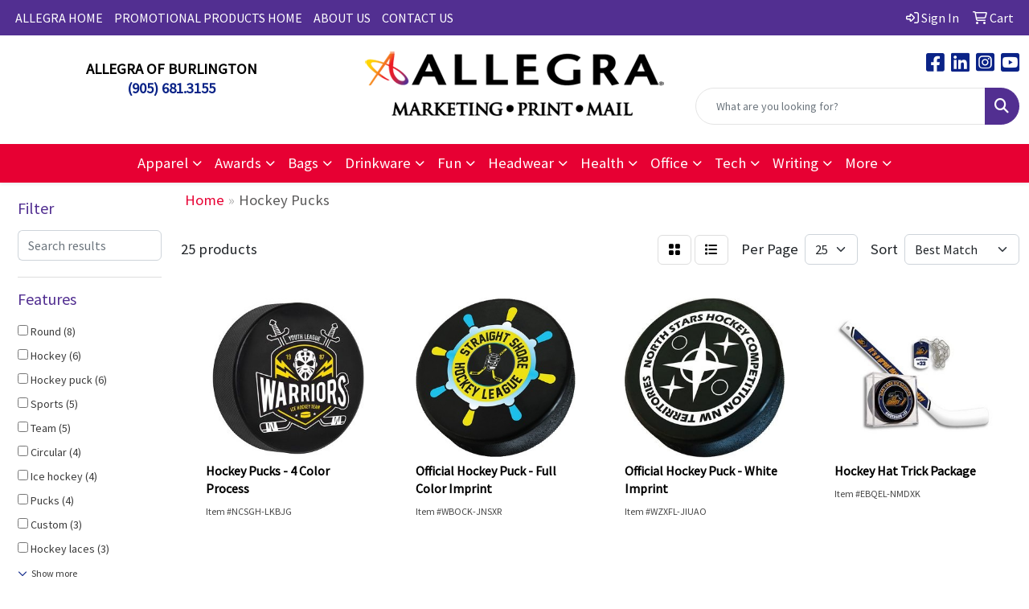

--- FILE ---
content_type: text/html
request_url: https://www.promos.allegrahalton.com/ws/ws.dll/StartSrch?UID=216317&WENavID=19984981
body_size: 10722
content:
<!DOCTYPE html>
<html lang="en"><head>
<meta charset="utf-8">
<meta http-equiv="X-UA-Compatible" content="IE=edge">
<meta name="viewport" content="width=device-width, initial-scale=1">
<!-- The above 3 meta tags *must* come first in the head; any other head content must come *after* these tags -->


<link href="/distsite/styles/8/css/bootstrap.min.css" rel="stylesheet" />
<link href="https://fonts.googleapis.com/css?family=Open+Sans:400,600|Oswald:400,600" rel="stylesheet">
<link href="/distsite/styles/8/css/owl.carousel.min.css" rel="stylesheet">
<link href="/distsite/styles/8/css/nouislider.css" rel="stylesheet">
<!--<link href="/distsite/styles/8/css/menu.css" rel="stylesheet"/>-->
<link href="/distsite/styles/8/css/flexslider.css" rel="stylesheet">
<link href="/distsite/styles/8/css/all.min.css" rel="stylesheet">
<link href="/distsite/styles/8/css/slick/slick.css" rel="stylesheet"/>
<link href="/distsite/styles/8/css/lightbox/lightbox.css" rel="stylesheet"  />
<link href="/distsite/styles/8/css/yamm.css" rel="stylesheet" />
<!-- Custom styles for this theme -->
<link href="/we/we.dll/StyleSheet?UN=216317&Type=WETheme&TS=C45828.5405324074" rel="stylesheet">
<!-- Custom styles for this theme -->
<link href="/we/we.dll/StyleSheet?UN=216317&Type=WETheme-PS&TS=C45828.5405324074" rel="stylesheet">
<style>
#footer-container
{
	border-top: 1px solid #418fb3;
}
#footer-container .we-footer
{
	border-bottom: 1px solid #418fb3;
}
#footer-container .we-footer .col-sm-8
{
	border-right: 1px solid #418fb3;
	margin-bottom: 25px;
}
</style>

<!-- HTML5 shim and Respond.js for IE8 support of HTML5 elements and media queries -->
<!--[if lt IE 9]>
      <script src="https://oss.maxcdn.com/html5shiv/3.7.3/html5shiv.min.js"></script>
      <script src="https://oss.maxcdn.com/respond/1.4.2/respond.min.js"></script>
    <![endif]-->

</head>

<body style="background:#fff;">


  <!-- Slide-Out Menu -->
  <div id="filter-menu" class="filter-menu">
    <button id="close-menu" class="btn-close"></button>
    <div class="menu-content">
      
<aside class="filter-sidebar">



<div class="filter-section first">
	<h2>Filter</h2>
	 <div class="input-group mb-3">
	 <input type="text" style="border-right:0;" placeholder="Search results" class="form-control text-search-within-results" name="SearchWithinResults" value="" maxlength="100" onkeyup="HandleTextFilter(event);">
	  <label class="input-group-text" style="background-color:#fff;"><a  style="display:none;" href="javascript:void(0);" class="remove-filter" data-toggle="tooltip" title="Clear" onclick="ClearTextFilter();"><i class="far fa-times" aria-hidden="true"></i> <span class="fa-sr-only">x</span></a></label>
	</div>
</div>

<a href="javascript:void(0);" class="clear-filters"  style="display:none;" onclick="ClearDrillDown();">Clear all filters</a>

<div class="filter-section"  style="display:none;">
	<h2>Categories</h2>

	<div class="filter-list">

	 

		<!-- wrapper for more filters -->
        <div class="show-filter">

		</div><!-- showfilters -->

	</div>

		<a href="#" class="show-more"  style="display:none;" >Show more</a>
</div>


<div class="filter-section" >
	<h2>Features</h2>

		<div class="filter-list">

	  		<div class="checkbox"><label><input class="filtercheckbox" type="checkbox" name="2|Round" ><span> Round (8)</span></label></div><div class="checkbox"><label><input class="filtercheckbox" type="checkbox" name="2|Hockey" ><span> Hockey (6)</span></label></div><div class="checkbox"><label><input class="filtercheckbox" type="checkbox" name="2|Hockey puck" ><span> Hockey puck (6)</span></label></div><div class="checkbox"><label><input class="filtercheckbox" type="checkbox" name="2|Sports" ><span> Sports (5)</span></label></div><div class="checkbox"><label><input class="filtercheckbox" type="checkbox" name="2|Team" ><span> Team (5)</span></label></div><div class="checkbox"><label><input class="filtercheckbox" type="checkbox" name="2|Circular" ><span> Circular (4)</span></label></div><div class="checkbox"><label><input class="filtercheckbox" type="checkbox" name="2|Ice hockey" ><span> Ice hockey (4)</span></label></div><div class="checkbox"><label><input class="filtercheckbox" type="checkbox" name="2|Pucks" ><span> Pucks (4)</span></label></div><div class="checkbox"><label><input class="filtercheckbox" type="checkbox" name="2|Custom" ><span> Custom (3)</span></label></div><div class="checkbox"><label><input class="filtercheckbox" type="checkbox" name="2|Hockey laces" ><span> Hockey laces (3)</span></label></div><div class="show-filter"><div class="checkbox"><label><input class="filtercheckbox" type="checkbox" name="2|Advertising" ><span> Advertising (2)</span></label></div><div class="checkbox"><label><input class="filtercheckbox" type="checkbox" name="2|Arena toss" ><span> Arena toss (2)</span></label></div><div class="checkbox"><label><input class="filtercheckbox" type="checkbox" name="2|Circle" ><span> Circle (2)</span></label></div><div class="checkbox"><label><input class="filtercheckbox" type="checkbox" name="2|Company" ><span> Company (2)</span></label></div><div class="checkbox"><label><input class="filtercheckbox" type="checkbox" name="2|Corporate" ><span> Corporate (2)</span></label></div><div class="checkbox"><label><input class="filtercheckbox" type="checkbox" name="2|Custom puck" ><span> Custom puck (2)</span></label></div><div class="checkbox"><label><input class="filtercheckbox" type="checkbox" name="2|Eva" ><span> Eva (2)</span></label></div><div class="checkbox"><label><input class="filtercheckbox" type="checkbox" name="2|Glide" ><span> Glide (2)</span></label></div><div class="checkbox"><label><input class="filtercheckbox" type="checkbox" name="2|Hand exercise" ><span> Hand exercise (2)</span></label></div><div class="checkbox"><label><input class="filtercheckbox" type="checkbox" name="2|Hand therapy" ><span> Hand therapy (2)</span></label></div><div class="checkbox"><label><input class="filtercheckbox" type="checkbox" name="2|Handheld" ><span> Handheld (2)</span></label></div><div class="checkbox"><label><input class="filtercheckbox" type="checkbox" name="2|Imported washer" ><span> Imported washer (2)</span></label></div><div class="checkbox"><label><input class="filtercheckbox" type="checkbox" name="2|Logo" ><span> Logo (2)</span></label></div><div class="checkbox"><label><input class="filtercheckbox" type="checkbox" name="2|Luminous hockey" ><span> Luminous hockey (2)</span></label></div><div class="checkbox"><label><input class="filtercheckbox" type="checkbox" name="2|Marketing" ><span> Marketing (2)</span></label></div><div class="checkbox"><label><input class="filtercheckbox" type="checkbox" name="2|Printed hockey puck" ><span> Printed hockey puck (2)</span></label></div><div class="checkbox"><label><input class="filtercheckbox" type="checkbox" name="2|Promo" ><span> Promo (2)</span></label></div><div class="checkbox"><label><input class="filtercheckbox" type="checkbox" name="2|Promo hockey puck" ><span> Promo hockey puck (2)</span></label></div><div class="checkbox"><label><input class="filtercheckbox" type="checkbox" name="2|Promotion" ><span> Promotion (2)</span></label></div><div class="checkbox"><label><input class="filtercheckbox" type="checkbox" name="2|Regulatory size" ><span> Regulatory size (2)</span></label></div><div class="checkbox"><label><input class="filtercheckbox" type="checkbox" name="2|Regulatory weight" ><span> Regulatory weight (2)</span></label></div><div class="checkbox"><label><input class="filtercheckbox" type="checkbox" name="2|Smooth top" ><span> Smooth top (2)</span></label></div><div class="checkbox"><label><input class="filtercheckbox" type="checkbox" name="2|Soft" ><span> Soft (2)</span></label></div><div class="checkbox"><label><input class="filtercheckbox" type="checkbox" name="2|Souvenir" ><span> Souvenir (2)</span></label></div><div class="checkbox"><label><input class="filtercheckbox" type="checkbox" name="2|Sticks" ><span> Sticks (2)</span></label></div><div class="checkbox"><label><input class="filtercheckbox" type="checkbox" name="2|Stress reliever" ><span> Stress reliever (2)</span></label></div><div class="checkbox"><label><input class="filtercheckbox" type="checkbox" name="2|Textured side edge" ><span> Textured side edge (2)</span></label></div><div class="checkbox"><label><input class="filtercheckbox" type="checkbox" name="2|Winter" ><span> Winter (2)</span></label></div><div class="checkbox"><label><input class="filtercheckbox" type="checkbox" name="2|10 oz hockey puck" ><span> 10 oz hockey puck (1)</span></label></div><div class="checkbox"><label><input class="filtercheckbox" type="checkbox" name="2|4 color process" ><span> 4 color process (1)</span></label></div><div class="checkbox"><label><input class="filtercheckbox" type="checkbox" name="2|4 oz puck" ><span> 4 oz puck (1)</span></label></div><div class="checkbox"><label><input class="filtercheckbox" type="checkbox" name="2|4cp" ><span> 4cp (1)</span></label></div><div class="checkbox"><label><input class="filtercheckbox" type="checkbox" name="2|Canadian" ><span> Canadian (1)</span></label></div><div class="checkbox"><label><input class="filtercheckbox" type="checkbox" name="2|Colored" ><span> Colored (1)</span></label></div><div class="checkbox"><label><input class="filtercheckbox" type="checkbox" name="2|Custom sports tool" ><span> Custom sports tool (1)</span></label></div><div class="checkbox"><label><input class="filtercheckbox" type="checkbox" name="2|Customizable" ><span> Customizable (1)</span></label></div><div class="checkbox"><label><input class="filtercheckbox" type="checkbox" name="2|Digital printing" ><span> Digital printing (1)</span></label></div><div class="checkbox"><label><input class="filtercheckbox" type="checkbox" name="2|Dog tags" ><span> Dog tags (1)</span></label></div><div class="checkbox"><label><input class="filtercheckbox" type="checkbox" name="2|Fundraiser" ><span> Fundraiser (1)</span></label></div><div class="checkbox"><label><input class="filtercheckbox" type="checkbox" name="2|Giveaway" ><span> Giveaway (1)</span></label></div></div>

			<!-- wrapper for more filters -->
			<div class="show-filter">

			</div><!-- showfilters -->
 		</div>
		<a href="#" class="show-more"  >Show more</a>


</div>


<div class="filter-section" >
	<h2>Colours</h2>

		<div class="filter-list">

		  	<div class="checkbox"><label><input class="filtercheckbox" type="checkbox" name="1|Black" ><span> Black (17)</span></label></div><div class="checkbox"><label><input class="filtercheckbox" type="checkbox" name="1|White" ><span> White (3)</span></label></div><div class="checkbox"><label><input class="filtercheckbox" type="checkbox" name="1|Orange" ><span> Orange (2)</span></label></div><div class="checkbox"><label><input class="filtercheckbox" type="checkbox" name="1|Red" ><span> Red (2)</span></label></div><div class="checkbox"><label><input class="filtercheckbox" type="checkbox" name="1|Royal blue" ><span> Royal blue (2)</span></label></div><div class="checkbox"><label><input class="filtercheckbox" type="checkbox" name="1|Various" ><span> Various (2)</span></label></div><div class="checkbox"><label><input class="filtercheckbox" type="checkbox" name="1|Blue" ><span> Blue (1)</span></label></div><div class="checkbox"><label><input class="filtercheckbox" type="checkbox" name="1|Green" ><span> Green (1)</span></label></div><div class="checkbox"><label><input class="filtercheckbox" type="checkbox" name="1|Light blue" ><span> Light blue (1)</span></label></div><div class="checkbox"><label><input class="filtercheckbox" type="checkbox" name="1|Pink" ><span> Pink (1)</span></label></div><div class="show-filter"><div class="checkbox"><label><input class="filtercheckbox" type="checkbox" name="1|Purple" ><span> Purple (1)</span></label></div><div class="checkbox"><label><input class="filtercheckbox" type="checkbox" name="1|Yellow" ><span> Yellow (1)</span></label></div></div>


			<!-- wrapper for more filters -->
			<div class="show-filter">

			</div><!-- showfilters -->

		  </div>

		<a href="#" class="show-more"  >Show more</a>
</div>


<div class="filter-section"  style="display:none;" >
	<h2>Price Range</h2>
	<div class="filter-price-wrap">
		<div class="filter-price-inner">
			<div class="input-group">
				<span class="input-group-text input-group-text-white">$</span>
				<input type="text" class="form-control form-control-sm filter-min-prices" name="min-prices" value="" placeholder="Min" onkeyup="HandlePriceFilter(event);">
			</div>
			<div class="input-group">
				<span class="input-group-text input-group-text-white">$</span>
				<input type="text" class="form-control form-control-sm filter-max-prices" name="max-prices" value="" placeholder="Max" onkeyup="HandlePriceFilter(event);">
			</div>
		</div>
		<a href="javascript:void(0)" onclick="SetPriceFilter();" ><i class="fa-solid fa-chevron-right"></i></a>
	</div>
</div>

<div class="filter-section"   >
	<h2>Quantity</h2>
	<div class="filter-price-wrap mb-2">
		<input type="text" class="form-control form-control-sm filter-quantity" value="" placeholder="Qty" onkeyup="HandleQuantityFilter(event);">
		<a href="javascript:void(0)" onclick="SetQuantityFilter();"><i class="fa-solid fa-chevron-right"></i></a>
	</div>
</div>




	</aside>

    </div>
</div>




	<div class="container-fluid">
		<div class="row">

			<div class="col-md-3 col-lg-2">
        <div class="d-none d-md-block">
          <div id="desktop-filter">
            
<aside class="filter-sidebar">



<div class="filter-section first">
	<h2>Filter</h2>
	 <div class="input-group mb-3">
	 <input type="text" style="border-right:0;" placeholder="Search results" class="form-control text-search-within-results" name="SearchWithinResults" value="" maxlength="100" onkeyup="HandleTextFilter(event);">
	  <label class="input-group-text" style="background-color:#fff;"><a  style="display:none;" href="javascript:void(0);" class="remove-filter" data-toggle="tooltip" title="Clear" onclick="ClearTextFilter();"><i class="far fa-times" aria-hidden="true"></i> <span class="fa-sr-only">x</span></a></label>
	</div>
</div>

<a href="javascript:void(0);" class="clear-filters"  style="display:none;" onclick="ClearDrillDown();">Clear all filters</a>

<div class="filter-section"  style="display:none;">
	<h2>Categories</h2>

	<div class="filter-list">

	 

		<!-- wrapper for more filters -->
        <div class="show-filter">

		</div><!-- showfilters -->

	</div>

		<a href="#" class="show-more"  style="display:none;" >Show more</a>
</div>


<div class="filter-section" >
	<h2>Features</h2>

		<div class="filter-list">

	  		<div class="checkbox"><label><input class="filtercheckbox" type="checkbox" name="2|Round" ><span> Round (8)</span></label></div><div class="checkbox"><label><input class="filtercheckbox" type="checkbox" name="2|Hockey" ><span> Hockey (6)</span></label></div><div class="checkbox"><label><input class="filtercheckbox" type="checkbox" name="2|Hockey puck" ><span> Hockey puck (6)</span></label></div><div class="checkbox"><label><input class="filtercheckbox" type="checkbox" name="2|Sports" ><span> Sports (5)</span></label></div><div class="checkbox"><label><input class="filtercheckbox" type="checkbox" name="2|Team" ><span> Team (5)</span></label></div><div class="checkbox"><label><input class="filtercheckbox" type="checkbox" name="2|Circular" ><span> Circular (4)</span></label></div><div class="checkbox"><label><input class="filtercheckbox" type="checkbox" name="2|Ice hockey" ><span> Ice hockey (4)</span></label></div><div class="checkbox"><label><input class="filtercheckbox" type="checkbox" name="2|Pucks" ><span> Pucks (4)</span></label></div><div class="checkbox"><label><input class="filtercheckbox" type="checkbox" name="2|Custom" ><span> Custom (3)</span></label></div><div class="checkbox"><label><input class="filtercheckbox" type="checkbox" name="2|Hockey laces" ><span> Hockey laces (3)</span></label></div><div class="show-filter"><div class="checkbox"><label><input class="filtercheckbox" type="checkbox" name="2|Advertising" ><span> Advertising (2)</span></label></div><div class="checkbox"><label><input class="filtercheckbox" type="checkbox" name="2|Arena toss" ><span> Arena toss (2)</span></label></div><div class="checkbox"><label><input class="filtercheckbox" type="checkbox" name="2|Circle" ><span> Circle (2)</span></label></div><div class="checkbox"><label><input class="filtercheckbox" type="checkbox" name="2|Company" ><span> Company (2)</span></label></div><div class="checkbox"><label><input class="filtercheckbox" type="checkbox" name="2|Corporate" ><span> Corporate (2)</span></label></div><div class="checkbox"><label><input class="filtercheckbox" type="checkbox" name="2|Custom puck" ><span> Custom puck (2)</span></label></div><div class="checkbox"><label><input class="filtercheckbox" type="checkbox" name="2|Eva" ><span> Eva (2)</span></label></div><div class="checkbox"><label><input class="filtercheckbox" type="checkbox" name="2|Glide" ><span> Glide (2)</span></label></div><div class="checkbox"><label><input class="filtercheckbox" type="checkbox" name="2|Hand exercise" ><span> Hand exercise (2)</span></label></div><div class="checkbox"><label><input class="filtercheckbox" type="checkbox" name="2|Hand therapy" ><span> Hand therapy (2)</span></label></div><div class="checkbox"><label><input class="filtercheckbox" type="checkbox" name="2|Handheld" ><span> Handheld (2)</span></label></div><div class="checkbox"><label><input class="filtercheckbox" type="checkbox" name="2|Imported washer" ><span> Imported washer (2)</span></label></div><div class="checkbox"><label><input class="filtercheckbox" type="checkbox" name="2|Logo" ><span> Logo (2)</span></label></div><div class="checkbox"><label><input class="filtercheckbox" type="checkbox" name="2|Luminous hockey" ><span> Luminous hockey (2)</span></label></div><div class="checkbox"><label><input class="filtercheckbox" type="checkbox" name="2|Marketing" ><span> Marketing (2)</span></label></div><div class="checkbox"><label><input class="filtercheckbox" type="checkbox" name="2|Printed hockey puck" ><span> Printed hockey puck (2)</span></label></div><div class="checkbox"><label><input class="filtercheckbox" type="checkbox" name="2|Promo" ><span> Promo (2)</span></label></div><div class="checkbox"><label><input class="filtercheckbox" type="checkbox" name="2|Promo hockey puck" ><span> Promo hockey puck (2)</span></label></div><div class="checkbox"><label><input class="filtercheckbox" type="checkbox" name="2|Promotion" ><span> Promotion (2)</span></label></div><div class="checkbox"><label><input class="filtercheckbox" type="checkbox" name="2|Regulatory size" ><span> Regulatory size (2)</span></label></div><div class="checkbox"><label><input class="filtercheckbox" type="checkbox" name="2|Regulatory weight" ><span> Regulatory weight (2)</span></label></div><div class="checkbox"><label><input class="filtercheckbox" type="checkbox" name="2|Smooth top" ><span> Smooth top (2)</span></label></div><div class="checkbox"><label><input class="filtercheckbox" type="checkbox" name="2|Soft" ><span> Soft (2)</span></label></div><div class="checkbox"><label><input class="filtercheckbox" type="checkbox" name="2|Souvenir" ><span> Souvenir (2)</span></label></div><div class="checkbox"><label><input class="filtercheckbox" type="checkbox" name="2|Sticks" ><span> Sticks (2)</span></label></div><div class="checkbox"><label><input class="filtercheckbox" type="checkbox" name="2|Stress reliever" ><span> Stress reliever (2)</span></label></div><div class="checkbox"><label><input class="filtercheckbox" type="checkbox" name="2|Textured side edge" ><span> Textured side edge (2)</span></label></div><div class="checkbox"><label><input class="filtercheckbox" type="checkbox" name="2|Winter" ><span> Winter (2)</span></label></div><div class="checkbox"><label><input class="filtercheckbox" type="checkbox" name="2|10 oz hockey puck" ><span> 10 oz hockey puck (1)</span></label></div><div class="checkbox"><label><input class="filtercheckbox" type="checkbox" name="2|4 color process" ><span> 4 color process (1)</span></label></div><div class="checkbox"><label><input class="filtercheckbox" type="checkbox" name="2|4 oz puck" ><span> 4 oz puck (1)</span></label></div><div class="checkbox"><label><input class="filtercheckbox" type="checkbox" name="2|4cp" ><span> 4cp (1)</span></label></div><div class="checkbox"><label><input class="filtercheckbox" type="checkbox" name="2|Canadian" ><span> Canadian (1)</span></label></div><div class="checkbox"><label><input class="filtercheckbox" type="checkbox" name="2|Colored" ><span> Colored (1)</span></label></div><div class="checkbox"><label><input class="filtercheckbox" type="checkbox" name="2|Custom sports tool" ><span> Custom sports tool (1)</span></label></div><div class="checkbox"><label><input class="filtercheckbox" type="checkbox" name="2|Customizable" ><span> Customizable (1)</span></label></div><div class="checkbox"><label><input class="filtercheckbox" type="checkbox" name="2|Digital printing" ><span> Digital printing (1)</span></label></div><div class="checkbox"><label><input class="filtercheckbox" type="checkbox" name="2|Dog tags" ><span> Dog tags (1)</span></label></div><div class="checkbox"><label><input class="filtercheckbox" type="checkbox" name="2|Fundraiser" ><span> Fundraiser (1)</span></label></div><div class="checkbox"><label><input class="filtercheckbox" type="checkbox" name="2|Giveaway" ><span> Giveaway (1)</span></label></div></div>

			<!-- wrapper for more filters -->
			<div class="show-filter">

			</div><!-- showfilters -->
 		</div>
		<a href="#" class="show-more"  >Show more</a>


</div>


<div class="filter-section" >
	<h2>Colours</h2>

		<div class="filter-list">

		  	<div class="checkbox"><label><input class="filtercheckbox" type="checkbox" name="1|Black" ><span> Black (17)</span></label></div><div class="checkbox"><label><input class="filtercheckbox" type="checkbox" name="1|White" ><span> White (3)</span></label></div><div class="checkbox"><label><input class="filtercheckbox" type="checkbox" name="1|Orange" ><span> Orange (2)</span></label></div><div class="checkbox"><label><input class="filtercheckbox" type="checkbox" name="1|Red" ><span> Red (2)</span></label></div><div class="checkbox"><label><input class="filtercheckbox" type="checkbox" name="1|Royal blue" ><span> Royal blue (2)</span></label></div><div class="checkbox"><label><input class="filtercheckbox" type="checkbox" name="1|Various" ><span> Various (2)</span></label></div><div class="checkbox"><label><input class="filtercheckbox" type="checkbox" name="1|Blue" ><span> Blue (1)</span></label></div><div class="checkbox"><label><input class="filtercheckbox" type="checkbox" name="1|Green" ><span> Green (1)</span></label></div><div class="checkbox"><label><input class="filtercheckbox" type="checkbox" name="1|Light blue" ><span> Light blue (1)</span></label></div><div class="checkbox"><label><input class="filtercheckbox" type="checkbox" name="1|Pink" ><span> Pink (1)</span></label></div><div class="show-filter"><div class="checkbox"><label><input class="filtercheckbox" type="checkbox" name="1|Purple" ><span> Purple (1)</span></label></div><div class="checkbox"><label><input class="filtercheckbox" type="checkbox" name="1|Yellow" ><span> Yellow (1)</span></label></div></div>


			<!-- wrapper for more filters -->
			<div class="show-filter">

			</div><!-- showfilters -->

		  </div>

		<a href="#" class="show-more"  >Show more</a>
</div>


<div class="filter-section"  style="display:none;" >
	<h2>Price Range</h2>
	<div class="filter-price-wrap">
		<div class="filter-price-inner">
			<div class="input-group">
				<span class="input-group-text input-group-text-white">$</span>
				<input type="text" class="form-control form-control-sm filter-min-prices" name="min-prices" value="" placeholder="Min" onkeyup="HandlePriceFilter(event);">
			</div>
			<div class="input-group">
				<span class="input-group-text input-group-text-white">$</span>
				<input type="text" class="form-control form-control-sm filter-max-prices" name="max-prices" value="" placeholder="Max" onkeyup="HandlePriceFilter(event);">
			</div>
		</div>
		<a href="javascript:void(0)" onclick="SetPriceFilter();" ><i class="fa-solid fa-chevron-right"></i></a>
	</div>
</div>

<div class="filter-section"   >
	<h2>Quantity</h2>
	<div class="filter-price-wrap mb-2">
		<input type="text" class="form-control form-control-sm filter-quantity" value="" placeholder="Qty" onkeyup="HandleQuantityFilter(event);">
		<a href="javascript:void(0)" onclick="SetQuantityFilter();"><i class="fa-solid fa-chevron-right"></i></a>
	</div>
</div>




	</aside>

          </div>
        </div>
			</div>

			<div class="col-md-9 col-lg-10">
				

				<ol class="breadcrumb"  >
              		<li><a href="https://www.promos.allegrahalton.com" target="_top">Home</a></li>
             	 	<li class="active">Hockey Pucks</li>
            	</ol>




				<div id="product-list-controls">

				
						<div class="d-flex align-items-center justify-content-between">
							<div class="d-none d-md-block me-3">
								 25 <span class="d-none d-lg-inline">products</span>
							</div>
					  
						  <!-- Right Aligned Controls -->
						  <div class="product-controls-right d-flex align-items-center">
       
              <button id="show-filter-button" class="btn btn-control d-block d-md-none"><i class="fa-solid fa-filter" aria-hidden="true"></i></button>

							
							<span class="me-3">
								<a href="/ws/ws.dll/StartSrch?UID=216317&WENavID=19984981&View=T&ST=260128125732626143004851388" class="btn btn-control grid" title="Change to Grid View"><i class="fa-solid fa-grid-2" aria-hidden="true"></i>  <span class="fa-sr-only">Grid</span></a>
								<a href="/ws/ws.dll/StartSrch?UID=216317&WENavID=19984981&View=L&ST=260128125732626143004851388" class="btn btn-control" title="Change to List View"><i class="fa-solid fa-list"></i> <span class="fa-sr-only">List</span></a>
							</span>
							
					  
							<!-- Number of Items Per Page -->
							<div class="me-2 d-none d-lg-block">
								<label>Per Page</label>
							</div>
							<div class="me-3 d-none d-md-block">
								<select class="form-select notranslate" onchange="GoToNewURL(this);" aria-label="Items per page">
									<option value="/ws/ws.dll/StartSrch?UID=216317&WENavID=19984981&ST=260128125732626143004851388&PPP=10" >10</option><option value="/ws/ws.dll/StartSrch?UID=216317&WENavID=19984981&ST=260128125732626143004851388&PPP=25" selected>25</option>
								
								</select>
							</div>
					  
							<!-- Sort By -->
							<div class="d-none d-lg-block me-2">
								<label>Sort</label>
							</div>
							<div>
								<select class="form-select" onchange="GoToNewURL(this);">
									<option value="/ws/ws.dll/StartSrch?UID=216317&WENavID=19984981&Sort=0" selected>Best Match</option><option value="/ws/ws.dll/StartSrch?UID=216317&WENavID=19984981&Sort=3">Most Popular</option>
								 </select>
							</div>
						  </div>
						</div>

			  </div>

				<!-- Product Results List -->
				<ul class="thumbnail-list"><a name="0" href="#" alt="Item 0"></a>
<li>
 <a href="https://www.promos.allegrahalton.com/p/NCSGH-LKBJG/hockey-pucks-4-color-process" target="_parent" alt="Hockey Pucks - 4 Color Process">
 <div class="pr-list-grid">
		<img class="img-responsive" src="/ws/ws.dll/QPic?SN=67302&P=925203412&I=0&PX=300" alt="Hockey Pucks - 4 Color Process">
		<p class="pr-name">Hockey Pucks - 4 Color Process</p>
		<div class="pr-meta-row">
			<div class="product-reviews"  style="display:none;">
				<div class="rating-stars">
				<i class="fa-solid fa-star-sharp" aria-hidden="true"></i><i class="fa-solid fa-star-sharp" aria-hidden="true"></i><i class="fa-solid fa-star-sharp" aria-hidden="true"></i><i class="fa-solid fa-star-sharp" aria-hidden="true"></i><i class="fa-solid fa-star-sharp" aria-hidden="true"></i>
				</div>
				<span class="rating-count">(0)</span>
			</div>
			
		</div>
		<p class="pr-number"  ><span class="notranslate">Item #NCSGH-LKBJG</span></p>
		<p class="pr-price"  style="display:none;" ></p>
 </div>
 </a>
</li>
<a name="1" href="#" alt="Item 1"></a>
<li>
 <a href="https://www.promos.allegrahalton.com/p/WBOCK-JNSXR/official-hockey-puck-full-color-imprint" target="_parent" alt="Official Hockey Puck - Full Color Imprint">
 <div class="pr-list-grid">
		<img class="img-responsive" src="/ws/ws.dll/QPic?SN=69580&P=104354055&I=0&PX=300" alt="Official Hockey Puck - Full Color Imprint">
		<p class="pr-name">Official Hockey Puck - Full Color Imprint</p>
		<div class="pr-meta-row">
			<div class="product-reviews"  style="display:none;">
				<div class="rating-stars">
				<i class="fa-solid fa-star-sharp" aria-hidden="true"></i><i class="fa-solid fa-star-sharp" aria-hidden="true"></i><i class="fa-solid fa-star-sharp" aria-hidden="true"></i><i class="fa-solid fa-star-sharp" aria-hidden="true"></i><i class="fa-solid fa-star-sharp" aria-hidden="true"></i>
				</div>
				<span class="rating-count">(0)</span>
			</div>
			
		</div>
		<p class="pr-number"  ><span class="notranslate">Item #WBOCK-JNSXR</span></p>
		<p class="pr-price"  style="display:none;" ></p>
 </div>
 </a>
</li>
<a name="2" href="#" alt="Item 2"></a>
<li>
 <a href="https://www.promos.allegrahalton.com/p/WZXFL-JIUAO/official-hockey-puck-white-imprint" target="_parent" alt="Official Hockey Puck - White Imprint">
 <div class="pr-list-grid">
		<img class="img-responsive" src="/ws/ws.dll/QPic?SN=69580&P=544266926&I=0&PX=300" alt="Official Hockey Puck - White Imprint">
		<p class="pr-name">Official Hockey Puck - White Imprint</p>
		<div class="pr-meta-row">
			<div class="product-reviews"  style="display:none;">
				<div class="rating-stars">
				<i class="fa-solid fa-star-sharp" aria-hidden="true"></i><i class="fa-solid fa-star-sharp" aria-hidden="true"></i><i class="fa-solid fa-star-sharp" aria-hidden="true"></i><i class="fa-solid fa-star-sharp" aria-hidden="true"></i><i class="fa-solid fa-star-sharp" aria-hidden="true"></i>
				</div>
				<span class="rating-count">(0)</span>
			</div>
			
		</div>
		<p class="pr-number"  ><span class="notranslate">Item #WZXFL-JIUAO</span></p>
		<p class="pr-price"  style="display:none;" ></p>
 </div>
 </a>
</li>
<a name="3" href="#" alt="Item 3"></a>
<li>
 <a href="https://www.promos.allegrahalton.com/p/EBQEL-NMDXK/hockey-hat-trick-package" target="_parent" alt="Hockey Hat Trick Package">
 <div class="pr-list-grid">
		<img class="img-responsive" src="/ws/ws.dll/QPic?SN=67302&P=186154236&I=0&PX=300" alt="Hockey Hat Trick Package">
		<p class="pr-name">Hockey Hat Trick Package</p>
		<div class="pr-meta-row">
			<div class="product-reviews"  style="display:none;">
				<div class="rating-stars">
				<i class="fa-solid fa-star-sharp" aria-hidden="true"></i><i class="fa-solid fa-star-sharp" aria-hidden="true"></i><i class="fa-solid fa-star-sharp" aria-hidden="true"></i><i class="fa-solid fa-star-sharp" aria-hidden="true"></i><i class="fa-solid fa-star-sharp" aria-hidden="true"></i>
				</div>
				<span class="rating-count">(0)</span>
			</div>
			
		</div>
		<p class="pr-number"  ><span class="notranslate">Item #EBQEL-NMDXK</span></p>
		<p class="pr-price"  style="display:none;" ></p>
 </div>
 </a>
</li>
<a name="4" href="#" alt="Item 4"></a>
<li>
 <a href="https://www.promos.allegrahalton.com/p/BAWAM-QIFKN/ice-hockey-puck" target="_parent" alt="Ice Hockey Puck">
 <div class="pr-list-grid">
		<img class="img-responsive" src="/ws/ws.dll/QPic?SN=51602&P=327455877&I=0&PX=300" alt="Ice Hockey Puck">
		<p class="pr-name">Ice Hockey Puck</p>
		<div class="pr-meta-row">
			<div class="product-reviews"  style="display:none;">
				<div class="rating-stars">
				<i class="fa-solid fa-star-sharp" aria-hidden="true"></i><i class="fa-solid fa-star-sharp" aria-hidden="true"></i><i class="fa-solid fa-star-sharp" aria-hidden="true"></i><i class="fa-solid fa-star-sharp" aria-hidden="true"></i><i class="fa-solid fa-star-sharp" aria-hidden="true"></i>
				</div>
				<span class="rating-count">(0)</span>
			</div>
			
		</div>
		<p class="pr-number"  ><span class="notranslate">Item #BAWAM-QIFKN</span></p>
		<p class="pr-price"  style="display:none;" ></p>
 </div>
 </a>
</li>
<a name="5" href="#" alt="Item 5"></a>
<li>
 <a href="https://www.promos.allegrahalton.com/p/BDXGF-OHDHE/hockey-laces" target="_parent" alt="Hockey Laces">
 <div class="pr-list-grid">
		<img class="img-responsive" src="/ws/ws.dll/QPic?SN=51602&P=386522910&I=0&PX=300" alt="Hockey Laces">
		<p class="pr-name">Hockey Laces</p>
		<div class="pr-meta-row">
			<div class="product-reviews"  style="display:none;">
				<div class="rating-stars">
				<i class="fa-solid fa-star-sharp" aria-hidden="true"></i><i class="fa-solid fa-star-sharp" aria-hidden="true"></i><i class="fa-solid fa-star-sharp" aria-hidden="true"></i><i class="fa-solid fa-star-sharp" aria-hidden="true"></i><i class="fa-solid fa-star-sharp" aria-hidden="true"></i>
				</div>
				<span class="rating-count">(0)</span>
			</div>
			
		</div>
		<p class="pr-number"  ><span class="notranslate">Item #BDXGF-OHDHE</span></p>
		<p class="pr-price"  style="display:none;" ></p>
 </div>
 </a>
</li>
<a name="6" href="#" alt="Item 6"></a>
<li>
 <a href="https://www.promos.allegrahalton.com/p/ADXHO-OHDHD/hockey-laces" target="_parent" alt="Hockey Laces">
 <div class="pr-list-grid">
		<img class="img-responsive" src="/ws/ws.dll/QPic?SN=51602&P=956522909&I=0&PX=300" alt="Hockey Laces">
		<p class="pr-name">Hockey Laces</p>
		<div class="pr-meta-row">
			<div class="product-reviews"  style="display:none;">
				<div class="rating-stars">
				<i class="fa-solid fa-star-sharp" aria-hidden="true"></i><i class="fa-solid fa-star-sharp" aria-hidden="true"></i><i class="fa-solid fa-star-sharp" aria-hidden="true"></i><i class="fa-solid fa-star-sharp" aria-hidden="true"></i><i class="fa-solid fa-star-sharp" aria-hidden="true"></i>
				</div>
				<span class="rating-count">(0)</span>
			</div>
			
		</div>
		<p class="pr-number"  ><span class="notranslate">Item #ADXHO-OHDHD</span></p>
		<p class="pr-price"  style="display:none;" ></p>
 </div>
 </a>
</li>
<a name="7" href="#" alt="Item 7"></a>
<li>
 <a href="https://www.promos.allegrahalton.com/p/FDXAL-OHDJS/hockey-laces" target="_parent" alt="Hockey Laces">
 <div class="pr-list-grid">
		<img class="img-responsive" src="/ws/ws.dll/QPic?SN=51602&P=766522976&I=0&PX=300" alt="Hockey Laces">
		<p class="pr-name">Hockey Laces</p>
		<div class="pr-meta-row">
			<div class="product-reviews"  style="display:none;">
				<div class="rating-stars">
				<i class="fa-solid fa-star-sharp" aria-hidden="true"></i><i class="fa-solid fa-star-sharp" aria-hidden="true"></i><i class="fa-solid fa-star-sharp" aria-hidden="true"></i><i class="fa-solid fa-star-sharp" aria-hidden="true"></i><i class="fa-solid fa-star-sharp" aria-hidden="true"></i>
				</div>
				<span class="rating-count">(0)</span>
			</div>
			
		</div>
		<p class="pr-number"  ><span class="notranslate">Item #FDXAL-OHDJS</span></p>
		<p class="pr-price"  style="display:none;" ></p>
 </div>
 </a>
</li>
<a name="8" href="#" alt="Item 8"></a>
<li>
 <a href="https://www.promos.allegrahalton.com/p/WDUHI-TFSAL/luminous-ice-hockey" target="_parent" alt="Luminous Ice Hockey">
 <div class="pr-list-grid">
		<img class="img-responsive" src="/ws/ws.dll/QPic?SN=51602&P=518782603&I=0&PX=300" alt="Luminous Ice Hockey">
		<p class="pr-name">Luminous Ice Hockey</p>
		<div class="pr-meta-row">
			<div class="product-reviews"  style="display:none;">
				<div class="rating-stars">
				<i class="fa-solid fa-star-sharp" aria-hidden="true"></i><i class="fa-solid fa-star-sharp" aria-hidden="true"></i><i class="fa-solid fa-star-sharp" aria-hidden="true"></i><i class="fa-solid fa-star-sharp" aria-hidden="true"></i><i class="fa-solid fa-star-sharp" aria-hidden="true"></i>
				</div>
				<span class="rating-count">(0)</span>
			</div>
			
		</div>
		<p class="pr-number"  ><span class="notranslate">Item #WDUHI-TFSAL</span></p>
		<p class="pr-price"  style="display:none;" ></p>
 </div>
 </a>
</li>
<a name="9" href="#" alt="Item 9"></a>
<li>
 <a href="https://www.promos.allegrahalton.com/p/LDUFF-TFSBC/luminous-ice-hockey-puck" target="_parent" alt="Luminous Ice Hockey Puck">
 <div class="pr-list-grid">
		<img class="img-responsive" src="/ws/ws.dll/QPic?SN=51602&P=378782620&I=0&PX=300" alt="Luminous Ice Hockey Puck">
		<p class="pr-name">Luminous Ice Hockey Puck</p>
		<div class="pr-meta-row">
			<div class="product-reviews"  style="display:none;">
				<div class="rating-stars">
				<i class="fa-solid fa-star-sharp" aria-hidden="true"></i><i class="fa-solid fa-star-sharp" aria-hidden="true"></i><i class="fa-solid fa-star-sharp" aria-hidden="true"></i><i class="fa-solid fa-star-sharp" aria-hidden="true"></i><i class="fa-solid fa-star-sharp" aria-hidden="true"></i>
				</div>
				<span class="rating-count">(0)</span>
			</div>
			
		</div>
		<p class="pr-number"  ><span class="notranslate">Item #LDUFF-TFSBC</span></p>
		<p class="pr-price"  style="display:none;" ></p>
 </div>
 </a>
</li>
<a name="10" href="#" alt="Item 10"></a>
<li>
 <a href="https://www.promos.allegrahalton.com/p/MDUEJ-TFSBQ/rubber-ice-hockey-puck" target="_parent" alt="Rubber Ice Hockey Puck">
 <div class="pr-list-grid">
		<img class="img-responsive" src="/ws/ws.dll/QPic?SN=51602&P=908782634&I=0&PX=300" alt="Rubber Ice Hockey Puck">
		<p class="pr-name">Rubber Ice Hockey Puck</p>
		<div class="pr-meta-row">
			<div class="product-reviews"  style="display:none;">
				<div class="rating-stars">
				<i class="fa-solid fa-star-sharp" aria-hidden="true"></i><i class="fa-solid fa-star-sharp" aria-hidden="true"></i><i class="fa-solid fa-star-sharp" aria-hidden="true"></i><i class="fa-solid fa-star-sharp" aria-hidden="true"></i><i class="fa-solid fa-star-sharp" aria-hidden="true"></i>
				</div>
				<span class="rating-count">(0)</span>
			</div>
			
		</div>
		<p class="pr-number"  ><span class="notranslate">Item #MDUEJ-TFSBQ</span></p>
		<p class="pr-price"  style="display:none;" ></p>
 </div>
 </a>
</li>
<a name="11" href="#" alt="Item 11"></a>
<li>
 <a href="https://www.promos.allegrahalton.com/p/IASGI-TFWEN/land-ice-hockey" target="_parent" alt="Land Ice Hockey">
 <div class="pr-list-grid">
		<img class="img-responsive" src="/ws/ws.dll/QPic?SN=51602&P=738785413&I=0&PX=300" alt="Land Ice Hockey">
		<p class="pr-name">Land Ice Hockey</p>
		<div class="pr-meta-row">
			<div class="product-reviews"  style="display:none;">
				<div class="rating-stars">
				<i class="fa-solid fa-star-sharp" aria-hidden="true"></i><i class="fa-solid fa-star-sharp" aria-hidden="true"></i><i class="fa-solid fa-star-sharp" aria-hidden="true"></i><i class="fa-solid fa-star-sharp" aria-hidden="true"></i><i class="fa-solid fa-star-sharp" aria-hidden="true"></i>
				</div>
				<span class="rating-count">(0)</span>
			</div>
			
		</div>
		<p class="pr-number"  ><span class="notranslate">Item #IASGI-TFWEN</span></p>
		<p class="pr-price"  style="display:none;" ></p>
 </div>
 </a>
</li>
<a name="12" href="#" alt="Item 12"></a>
<li>
 <a href="https://www.promos.allegrahalton.com/p/QDSAL-TCHBW/6oz-hockey-puck" target="_parent" alt="6oz Hockey Puck">
 <div class="pr-list-grid">
		<img class="img-responsive" src="/ws/ws.dll/QPic?SN=69161&P=528722476&I=0&PX=300" alt="6oz Hockey Puck">
		<p class="pr-name">6oz Hockey Puck</p>
		<div class="pr-meta-row">
			<div class="product-reviews"  style="display:none;">
				<div class="rating-stars">
				<i class="fa-solid fa-star-sharp" aria-hidden="true"></i><i class="fa-solid fa-star-sharp" aria-hidden="true"></i><i class="fa-solid fa-star-sharp" aria-hidden="true"></i><i class="fa-solid fa-star-sharp" aria-hidden="true"></i><i class="fa-solid fa-star-sharp" aria-hidden="true"></i>
				</div>
				<span class="rating-count">(0)</span>
			</div>
			
		</div>
		<p class="pr-number"  ><span class="notranslate">Item #QDSAL-TCHBW</span></p>
		<p class="pr-price"  style="display:none;" ></p>
 </div>
 </a>
</li>
<a name="13" href="#" alt="Item 13"></a>
<li>
 <a href="https://www.promos.allegrahalton.com/p/HZVCG-NVKHZ/ice" target="_parent" alt="Ice">
 <div class="pr-list-grid">
		<img class="img-responsive" src="/ws/ws.dll/QPic?SN=69573&P=566316751&I=0&PX=300" alt="Ice">
		<p class="pr-name">Ice</p>
		<div class="pr-meta-row">
			<div class="product-reviews"  style="display:none;">
				<div class="rating-stars">
				<i class="fa-solid fa-star-sharp" aria-hidden="true"></i><i class="fa-solid fa-star-sharp" aria-hidden="true"></i><i class="fa-solid fa-star-sharp" aria-hidden="true"></i><i class="fa-solid fa-star-sharp" aria-hidden="true"></i><i class="fa-solid fa-star-sharp" aria-hidden="true"></i>
				</div>
				<span class="rating-count">(0)</span>
			</div>
			
		</div>
		<p class="pr-number"  ><span class="notranslate">Item #HZVCG-NVKHZ</span></p>
		<p class="pr-price"  style="display:none;" ></p>
 </div>
 </a>
</li>
<a name="14" href="#" alt="Item 14"></a>
<li>
 <a href="https://www.promos.allegrahalton.com/p/GCPAF-TEPHA/4oz-huckey-puck-for-kids" target="_parent" alt="4oz Huckey Puck For Kids">
 <div class="pr-list-grid">
		<img class="img-responsive" src="/ws/ws.dll/QPic?SN=69161&P=558763170&I=0&PX=300" alt="4oz Huckey Puck For Kids">
		<p class="pr-name">4oz Huckey Puck For Kids</p>
		<div class="pr-meta-row">
			<div class="product-reviews"  style="display:none;">
				<div class="rating-stars">
				<i class="fa-solid fa-star-sharp" aria-hidden="true"></i><i class="fa-solid fa-star-sharp" aria-hidden="true"></i><i class="fa-solid fa-star-sharp" aria-hidden="true"></i><i class="fa-solid fa-star-sharp" aria-hidden="true"></i><i class="fa-solid fa-star-sharp" aria-hidden="true"></i>
				</div>
				<span class="rating-count">(0)</span>
			</div>
			
		</div>
		<p class="pr-number"  ><span class="notranslate">Item #GCPAF-TEPHA</span></p>
		<p class="pr-price"  style="display:none;" ></p>
 </div>
 </a>
</li>
<a name="15" href="#" alt="Item 15"></a>
<li>
 <a href="https://www.promos.allegrahalton.com/p/YCPBN-TEPGY/10oz-high-weight-hockey-puck" target="_parent" alt="10oz High Weight Hockey Puck">
 <div class="pr-list-grid">
		<img class="img-responsive" src="/ws/ws.dll/QPic?SN=69161&P=728763168&I=0&PX=300" alt="10oz High Weight Hockey Puck">
		<p class="pr-name">10oz High Weight Hockey Puck</p>
		<div class="pr-meta-row">
			<div class="product-reviews"  style="display:none;">
				<div class="rating-stars">
				<i class="fa-solid fa-star-sharp" aria-hidden="true"></i><i class="fa-solid fa-star-sharp" aria-hidden="true"></i><i class="fa-solid fa-star-sharp" aria-hidden="true"></i><i class="fa-solid fa-star-sharp" aria-hidden="true"></i><i class="fa-solid fa-star-sharp" aria-hidden="true"></i>
				</div>
				<span class="rating-count">(0)</span>
			</div>
			
		</div>
		<p class="pr-number"  ><span class="notranslate">Item #YCPBN-TEPGY</span></p>
		<p class="pr-price"  style="display:none;" ></p>
 </div>
 </a>
</li>
<a name="16" href="#" alt="Item 16"></a>
<li>
 <a href="https://www.promos.allegrahalton.com/p/OZVCH-NVKIA/ice-ii" target="_parent" alt="Ice II">
 <div class="pr-list-grid">
		<img class="img-responsive" src="/ws/ws.dll/QPic?SN=69573&P=966316752&I=0&PX=300" alt="Ice II">
		<p class="pr-name">Ice II</p>
		<div class="pr-meta-row">
			<div class="product-reviews"  style="display:none;">
				<div class="rating-stars">
				<i class="fa-solid fa-star-sharp" aria-hidden="true"></i><i class="fa-solid fa-star-sharp" aria-hidden="true"></i><i class="fa-solid fa-star-sharp" aria-hidden="true"></i><i class="fa-solid fa-star-sharp" aria-hidden="true"></i><i class="fa-solid fa-star-sharp" aria-hidden="true"></i>
				</div>
				<span class="rating-count">(0)</span>
			</div>
			
		</div>
		<p class="pr-number"  ><span class="notranslate">Item #OZVCH-NVKIA</span></p>
		<p class="pr-price"  style="display:none;" ></p>
 </div>
 </a>
</li>
<a name="17" href="#" alt="Item 17"></a>
<li>
 <a href="https://www.promos.allegrahalton.com/p/JEOFK-QHYFX/canadian-made-hockey-pucks-4-color-process" target="_parent" alt="Canadian-Made Hockey Pucks - 4 Color Process">
 <div class="pr-list-grid">
		<img class="img-responsive" src="/ws/ws.dll/QPic?SN=67302&P=357451025&I=0&PX=300" alt="Canadian-Made Hockey Pucks - 4 Color Process">
		<p class="pr-name">Canadian-Made Hockey Pucks - 4 Color Process</p>
		<div class="pr-meta-row">
			<div class="product-reviews"  style="display:none;">
				<div class="rating-stars">
				<i class="fa-solid fa-star-sharp" aria-hidden="true"></i><i class="fa-solid fa-star-sharp" aria-hidden="true"></i><i class="fa-solid fa-star-sharp" aria-hidden="true"></i><i class="fa-solid fa-star-sharp" aria-hidden="true"></i><i class="fa-solid fa-star-sharp" aria-hidden="true"></i>
				</div>
				<span class="rating-count">(0)</span>
			</div>
			
		</div>
		<p class="pr-number"  ><span class="notranslate">Item #JEOFK-QHYFX</span></p>
		<p class="pr-price"  style="display:none;" ></p>
 </div>
 </a>
</li>
<a name="18" href="#" alt="Item 18"></a>
<li>
 <a href="https://www.promos.allegrahalton.com/p/GZXYL-JLBHS/eva-foam-hockey-puck" target="_parent" alt="EVA Foam Hockey Puck">
 <div class="pr-list-grid">
		<img class="img-responsive" src="/ws/ws.dll/QPic?SN=64872&P=184306996&I=0&PX=300" alt="EVA Foam Hockey Puck">
		<p class="pr-name">EVA Foam Hockey Puck</p>
		<div class="pr-meta-row">
			<div class="product-reviews"  style="display:none;">
				<div class="rating-stars">
				<i class="fa-solid fa-star-sharp" aria-hidden="true"></i><i class="fa-solid fa-star-sharp" aria-hidden="true"></i><i class="fa-solid fa-star-sharp" aria-hidden="true"></i><i class="fa-solid fa-star-sharp" aria-hidden="true"></i><i class="fa-solid fa-star-sharp" aria-hidden="true"></i>
				</div>
				<span class="rating-count">(0)</span>
			</div>
			
		</div>
		<p class="pr-number"  ><span class="notranslate">Item #GZXYL-JLBHS</span></p>
		<p class="pr-price"  style="display:none;" ></p>
 </div>
 </a>
</li>
<a name="19" href="#" alt="Item 19"></a>
<li>
 <a href="https://www.promos.allegrahalton.com/p/EZOAM-NPCPH/souvenir-hockey-pucks" target="_parent" alt="Souvenir Hockey Pucks">
 <div class="pr-list-grid">
		<img class="img-responsive" src="/ws/ws.dll/QPic?SN=69812&P=796206077&I=0&PX=300" alt="Souvenir Hockey Pucks">
		<p class="pr-name">Souvenir Hockey Pucks</p>
		<div class="pr-meta-row">
			<div class="product-reviews"  style="display:none;">
				<div class="rating-stars">
				<i class="fa-solid fa-star-sharp" aria-hidden="true"></i><i class="fa-solid fa-star-sharp" aria-hidden="true"></i><i class="fa-solid fa-star-sharp" aria-hidden="true"></i><i class="fa-solid fa-star-sharp" aria-hidden="true"></i><i class="fa-solid fa-star-sharp" aria-hidden="true"></i>
				</div>
				<span class="rating-count">(0)</span>
			</div>
			
		</div>
		<p class="pr-number"  ><span class="notranslate">Item #EZOAM-NPCPH</span></p>
		<p class="pr-price"  style="display:none;" ></p>
 </div>
 </a>
</li>
<a name="20" href="#" alt="Item 20"></a>
<li>
 <a href="https://www.promos.allegrahalton.com/p/TCRCF-LKBGW/4-oz.-light-blue-junior-hockey-pucks-4-color-process" target="_parent" alt="4 oz. Light Blue Junior Hockey Pucks - 4 Color Process">
 <div class="pr-list-grid">
		<img class="img-responsive" src="/ws/ws.dll/QPic?SN=67302&P=745203350&I=0&PX=300" alt="4 oz. Light Blue Junior Hockey Pucks - 4 Color Process">
		<p class="pr-name">4 oz. Light Blue Junior Hockey Pucks - 4 Color Process</p>
		<div class="pr-meta-row">
			<div class="product-reviews"  style="display:none;">
				<div class="rating-stars">
				<i class="fa-solid fa-star-sharp" aria-hidden="true"></i><i class="fa-solid fa-star-sharp" aria-hidden="true"></i><i class="fa-solid fa-star-sharp" aria-hidden="true"></i><i class="fa-solid fa-star-sharp" aria-hidden="true"></i><i class="fa-solid fa-star-sharp" aria-hidden="true"></i>
				</div>
				<span class="rating-count">(0)</span>
			</div>
			
		</div>
		<p class="pr-number"  ><span class="notranslate">Item #TCRCF-LKBGW</span></p>
		<p class="pr-price"  style="display:none;" ></p>
 </div>
 </a>
</li>
<a name="21" href="#" alt="Item 21"></a>
<li>
 <a href="https://www.promos.allegrahalton.com/p/UEQZG-JDXIN/eva-foam-puck" target="_parent" alt="EVA Foam Puck">
 <div class="pr-list-grid">
		<img class="img-responsive" src="/ws/ws.dll/QPic?SN=64872&P=544181281&I=0&PX=300" alt="EVA Foam Puck">
		<p class="pr-name">EVA Foam Puck</p>
		<div class="pr-meta-row">
			<div class="product-reviews"  style="display:none;">
				<div class="rating-stars">
				<i class="fa-solid fa-star-sharp" aria-hidden="true"></i><i class="fa-solid fa-star-sharp" aria-hidden="true"></i><i class="fa-solid fa-star-sharp" aria-hidden="true"></i><i class="fa-solid fa-star-sharp" aria-hidden="true"></i><i class="fa-solid fa-star-sharp" aria-hidden="true"></i>
				</div>
				<span class="rating-count">(0)</span>
			</div>
			
		</div>
		<p class="pr-number"  ><span class="notranslate">Item #UEQZG-JDXIN</span></p>
		<p class="pr-price"  style="display:none;" ></p>
 </div>
 </a>
</li>
<a name="22" href="#" alt="Item 22"></a>
<li>
 <a href="https://www.promos.allegrahalton.com/p/EZRGG-JMSRF/official-hockey-puck-4-color" target="_parent" alt="Official Hockey Puck (4-Color)">
 <div class="pr-list-grid">
		<img class="img-responsive" src="/ws/ws.dll/QPic?SN=69430&P=944336311&I=0&PX=300" alt="Official Hockey Puck (4-Color)">
		<p class="pr-name">Official Hockey Puck (4-Color)</p>
		<div class="pr-meta-row">
			<div class="product-reviews"  style="display:none;">
				<div class="rating-stars">
				<i class="fa-solid fa-star-sharp" aria-hidden="true"></i><i class="fa-solid fa-star-sharp" aria-hidden="true"></i><i class="fa-solid fa-star-sharp" aria-hidden="true"></i><i class="fa-solid fa-star-sharp" aria-hidden="true"></i><i class="fa-solid fa-star-sharp" aria-hidden="true"></i>
				</div>
				<span class="rating-count">(0)</span>
			</div>
			
		</div>
		<p class="pr-number"  ><span class="notranslate">Item #EZRGG-JMSRF</span></p>
		<p class="pr-price"  style="display:none;" ></p>
 </div>
 </a>
</li>
<a name="23" href="#" alt="Item 23"></a>
<li>
 <a href="https://www.promos.allegrahalton.com/p/ZEVGI-STSBH/hockey-puck" target="_parent" alt="Hockey Puck">
 <div class="pr-list-grid">
		<img class="img-responsive" src="/ws/ws.dll/QPic?SN=53462&P=558571713&I=0&PX=300" alt="Hockey Puck">
		<p class="pr-name">Hockey Puck</p>
		<div class="pr-meta-row">
			<div class="product-reviews"  style="display:none;">
				<div class="rating-stars">
				<i class="fa-solid fa-star-sharp" aria-hidden="true"></i><i class="fa-solid fa-star-sharp" aria-hidden="true"></i><i class="fa-solid fa-star-sharp" aria-hidden="true"></i><i class="fa-solid fa-star-sharp" aria-hidden="true"></i><i class="fa-solid fa-star-sharp" aria-hidden="true"></i>
				</div>
				<span class="rating-count">(0)</span>
			</div>
			
		</div>
		<p class="pr-number"  ><span class="notranslate">Item #ZEVGI-STSBH</span></p>
		<p class="pr-price"  style="display:none;" ></p>
 </div>
 </a>
</li>
<a name="24" href="#" alt="Item 24"></a>
<li>
 <a href="https://www.promos.allegrahalton.com/p/XXVYH-MIVKQ/official-hockey-puck-screenpad-print" target="_parent" alt="Official Hockey Puck (Screen/Pad Print)">
 <div class="pr-list-grid">
		<img class="img-responsive" src="/ws/ws.dll/QPic?SN=69430&P=335638792&I=0&PX=300" alt="Official Hockey Puck (Screen/Pad Print)">
		<p class="pr-name">Official Hockey Puck (Screen/Pad Print)</p>
		<div class="pr-meta-row">
			<div class="product-reviews"  style="display:none;">
				<div class="rating-stars">
				<i class="fa-solid fa-star-sharp" aria-hidden="true"></i><i class="fa-solid fa-star-sharp" aria-hidden="true"></i><i class="fa-solid fa-star-sharp" aria-hidden="true"></i><i class="fa-solid fa-star-sharp" aria-hidden="true"></i><i class="fa-solid fa-star-sharp" aria-hidden="true"></i>
				</div>
				<span class="rating-count">(0)</span>
			</div>
			
		</div>
		<p class="pr-number"  ><span class="notranslate">Item #XXVYH-MIVKQ</span></p>
		<p class="pr-price"  style="display:none;" ></p>
 </div>
 </a>
</li>
</ul>

			    <ul class="pagination center">
						  <!--
                          <li class="page-item">
                            <a class="page-link" href="#" aria-label="Previous">
                              <span aria-hidden="true">&laquo;</span>
                            </a>
                          </li>
						  -->
							
						  <!--
                          <li class="page-item">
                            <a class="page-link" href="#" aria-label="Next">
                              <span aria-hidden="true">&raquo;</span>
                            </a>
                          </li>
						  -->
							  </ul>

			</div>
		</div><!-- row -->

		<div class="row">
            <div class="col-12">
                <!-- Custom footer -->
                
            </div>
        </div>

	</div><!-- conatiner fluid -->


	<!-- Bootstrap core JavaScript
    ================================================== -->
    <!-- Placed at the end of the document so the pages load faster -->
    <script src="/distsite/styles/8/js/jquery.min.js"></script>
    <script src="/distsite/styles/8/js/bootstrap.min.js"></script>
   <script src="/distsite/styles/8/js/custom.js"></script>

	<!-- iFrame Resizer -->
	<script src="/js/iframeResizer.contentWindow.min.js"></script>
	<script src="/js/IFrameUtils.js?20150930"></script> <!-- For custom iframe integration functions (not resizing) -->
	<script>ScrollParentToTop();</script>

	



<!-- Custom - This page only -->
<script>

$(document).ready(function () {
    const $menuButton = $("#show-filter-button");
    const $closeMenuButton = $("#close-menu");
    const $slideMenu = $("#filter-menu");

    // open
    $menuButton.on("click", function (e) {
        e.stopPropagation(); 
        $slideMenu.addClass("open");
    });

    // close
    $closeMenuButton.on("click", function (e) {
        e.stopPropagation(); 
        $slideMenu.removeClass("open");
    });

    // clicking outside
    $(document).on("click", function (e) {
        if (!$slideMenu.is(e.target) && $slideMenu.has(e.target).length === 0) {
            $slideMenu.removeClass("open");
        }
    });

    // prevent click inside the menu from closing it
    $slideMenu.on("click", function (e) {
        e.stopPropagation();
    });
});


$(document).ready(function() {

	
var tooltipTriggerList = [].slice.call(document.querySelectorAll('[data-bs-toggle="tooltip"]'))
var tooltipList = tooltipTriggerList.map(function (tooltipTriggerEl) {
  return new bootstrap.Tooltip(tooltipTriggerEl, {
    'container': 'body'
  })
})


	
 // Filter Sidebar
 $(".show-filter").hide();
 $(".show-more").click(function (e) {
  e.preventDefault();
  $(this).siblings(".filter-list").find(".show-filter").slideToggle(400);
  $(this).toggleClass("show");
  $(this).text() === 'Show more' ? $(this).text('Show less') : $(this).text('Show more');
 });
 
   
});

// Drill-down filter check event
$(".filtercheckbox").click(function() {
  var checkboxid=this.name;
  var checkboxval=this.checked ? '1' : '0';
  GetRequestFromService('/ws/ws.dll/PSSearchFilterEdit?UID=216317&ST=260128125732626143004851388&ID='+encodeURIComponent(checkboxid)+'&Val='+checkboxval);
  ReloadSearchResults();
});

function ClearDrillDown()
{
  $('.text-search-within-results').val('');
  GetRequestFromService('/ws/ws.dll/PSSearchFilterEdit?UID=216317&ST=260128125732626143004851388&Clear=1');
  ReloadSearchResults();
}

function SetPriceFilter()
{
  var low;
  var hi;
  if ($('#filter-menu').hasClass('open')) {
    low = $('#filter-menu .filter-min-prices').val().trim();
    hi = $('#filter-menu .filter-max-prices').val().trim();
  } else {
    low = $('#desktop-filter .filter-min-prices').val().trim();
    hi = $('#desktop-filter .filter-max-prices').val().trim();
  }
  GetRequestFromService('/ws/ws.dll/PSSearchFilterEdit?UID=216317&ST=260128125732626143004851388&ID=3&LowPrc='+low+'&HiPrc='+hi);
  ReloadSearchResults();
}

function SetQuantityFilter()
{
  var qty;
  if ($('#filter-menu').hasClass('open')) {
    qty = $('#filter-menu .filter-quantity').val().trim();
  } else {
    qty = $('#desktop-filter .filter-quantity').val().trim();
  }
  GetRequestFromService('/ws/ws.dll/PSSearchFilterEdit?UID=216317&ST=260128125732626143004851388&ID=4&Qty='+qty);
  ReloadSearchResults();
}

function ReloadSearchResults(textsearch)
{
  var searchText;
  var url = '/ws/ws.dll/StartSrch?UID=216317&ST=260128125732626143004851388&Sort=&View=';
  var newUrl = new URL(url, window.location.origin);

  if ($('#filter-menu').hasClass('open')) {
    searchText = $('#filter-menu .text-search-within-results').val().trim();
  } else {
    searchText = $('#desktop-filter .text-search-within-results').val().trim();
  }

  if (searchText) {
    newUrl.searchParams.set('tf', searchText);
  }

  window.location.href = newUrl.toString();
}

function GoToNewURL(entered)
{
	to=entered.options[entered.selectedIndex].value;
	if (to>"") {
		location=to;
		entered.selectedIndex=0;
	}
}

function PostAdStatToService(AdID, Type)
{
  var URL = '/we/we.dll/AdStat?AdID='+ AdID + '&Type=' +Type;

  // Try using sendBeacon.  Some browsers may block this.
  if (navigator && navigator.sendBeacon) {
      navigator.sendBeacon(URL);
  }
  else {
    // Fall back to this method if sendBeacon is not supported
    // Note: must be synchronous - o/w page unlads before it's called
    // This will not work on Chrome though (which is why we use sendBeacon)
    GetRequestFromService(URL);
  }
}

function HandleTextFilter(e)
{
  if (e.key != 'Enter') return;

  e.preventDefault();
  ReloadSearchResults();
}

function ClearTextFilter()
{
  $('.text-search-within-results').val('');
  ReloadSearchResults();
}

function HandlePriceFilter(e)
{
  if (e.key != 'Enter') return;

  e.preventDefault();
  SetPriceFilter();
}

function HandleQuantityFilter(e)
{
  if (e.key != 'Enter') return;

  e.preventDefault();
  SetQuantityFilter();
}

</script>
<!-- End custom -->



</body>
</html>


--- FILE ---
content_type: application/x-javascript
request_url: https://www.promos.allegrahalton.com/distsite/styles/8/js/hoverIntent.min.js
body_size: 621
content:
(function(e){e.fn.hoverIntent=function(a,f,p){var b={interval:100,sensitivity:7,timeout:0},b="object"===typeof a?e.extend(b,a):e.isFunction(f)?e.extend(b,{over:a,out:f,selector:p}):e.extend(b,{over:a,out:a,selector:f}),g,h,k,l,m=function(b){g=b.pageX;h=b.pageY},n=function(a,d){d.hoverIntent_t=clearTimeout(d.hoverIntent_t);if(Math.abs(k-g)+Math.abs(l-h)<b.sensitivity)return e(d).off("mousemove.hoverIntent",m),d.hoverIntent_s=1,b.over.apply(d,[a]);k=g;l=h;d.hoverIntent_t=setTimeout(function(){n(a,d)},
b.interval)};a=function(a){var d=jQuery.extend({},a),c=this;c.hoverIntent_t&&(c.hoverIntent_t=clearTimeout(c.hoverIntent_t));"mouseenter"==a.type?(k=d.pageX,l=d.pageY,e(c).on("mousemove.hoverIntent",m),1!=c.hoverIntent_s&&(c.hoverIntent_t=setTimeout(function(){n(d,c)},b.interval))):(e(c).off("mousemove.hoverIntent",m),1==c.hoverIntent_s&&(c.hoverIntent_t=setTimeout(function(){c.hoverIntent_t=clearTimeout(c.hoverIntent_t);c.hoverIntent_s=0;b.out.apply(c,[d])},b.timeout)))};return this.on({"mouseenter.hoverIntent":a,
"mouseleave.hoverIntent":a},b.selector)}})(jQuery);